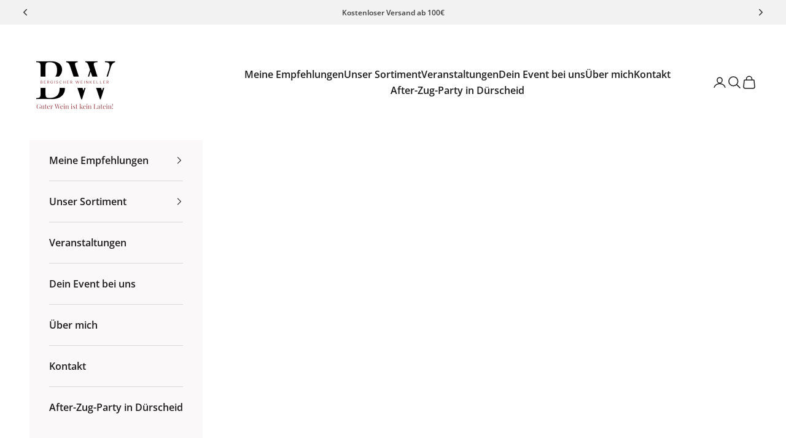

--- FILE ---
content_type: text/css
request_url: https://bergischerweinkeller.com/cdn/shop/t/2/assets/wf-custom.css?v=134810617724233757931728898092
body_size: 613
content:
.store-benefits{margin-top:15px;margin-bottom:8px;display:flex;justify-content:space-between;width:100%}.store-benefits .store-benefit-item{align-items:center;display:flex;justify-content:center;padding:12px 8px;flex:1 1 0}@media (min-width: 641px){.store-benefits .store-benefit-item{padding:12px 15px}}.store-benefits .store-benefit-item.first-store-benefit{margin-right:5px}.store-benefits .store-benefit-item.second-store-benefit{margin-left:6px}.store-benefits .store-benefit-item .store-benefit-texte{font-style:normal;line-height:normal;margin-left:10px;overflow:hidden;text-overflow:ellipsis}.store-benefit-texte-light{font-weight:500;color:#818181;margin:0}.buy-box .benefit-wrapper.remove__margins__child{margin:0 -8px -8px}@media (min-width: 641px){.buy-box .benefit-wrapper.remove__margins__child{margin-left:-15px;margin-right:-15px}}.buy-box .benefit-wrapper.remove__margins__child:last-child{margin-bottom:-23px}.buy-box .benefit-wrapper.remove__margins__child:last-child .store-benefits{margin-bottom:0}.buy-box .benefit-wrapper.remove__margins__child:last-child .store-benefits .store-benefit-item{justify-content:flex-start}.store_benefits-mini-cart{margin:0!important;padding-left:var(--container-gutter);padding-right:var(--container-gutter)}.store_benefits-mini-cart .store-benefit-item{justify-content:flex-start;padding:12px 0}@media (min-width: 1000px){.store_benefits-mini-cart .store-benefit-item{justify-content:center}}.store_benefits-mini-cart .first-store-benefit{margin-right:0!important}.store_benefits-mini-cart .second-store-benefit{margin-left:0!important}.store-benefits-main-cart .store-benefits{margin-top:0;padding-left:var(--container-gutter);padding-right:var(--container-gutter)}cart-drawer .store-benefits{margin:0}.shipping-header-info{display:flex;align-items:center;font-size:15px}.shipping-header-info-container .shipping-header-info .content .goodchoice{font-weight:700}.good-choice-on-main-cart{margin-bottom:20px;font-size:14px}@media only screen and (max-width: 999px){.good-on-main-cart-desktop{display:none}}.good-on-main-cart-desktop .shipping-header-info svg{width:unset;margin-right:10px}.good-on-main-cart-desktop .shipping-header-info .content{width:unset}@media only screen and (min-width: 1000px){.good-on-main-cart-desktop .shipping-header-info .content{font-size:14px}}@media only screen and (min-width: 1000px){.good-on-main-cart-mobile{display:none}}.shipping-header-info{justify-content:center!important;gap:10px}.shipping-header-info-container .shipping-header-info .content{width:unset}.totals{margin-bottom:10px;display:flex;justify-content:center;align-items:flex-start;flex-direction:column}.totals .totals-row{display:flex;flex-direction:row;justify-content:space-between;width:100%;font-size:13px}.totals .totals-row .totals__subtotal{margin-bottom:0;font-weight:400;font-size:13px}.totals .totals-row .totals__subtotal-value{font-size:13px}.totals .totals-row .totals__subtotal-value .free-shipping-label{color:#007600;font-weight:700}.wf-announcement-bar{padding:6px 20px;display:flex;justify-content:center;align-items:center;position:relative}@media (max-width: 1000px){.wf-announcement-bar{padding:6px 0}}.wf-announcement-container{display:flex;align-items:center;overflow:hidden;width:100%;position:relative}.wf-announcement-inner{display:flex;align-items:center;position:relative;width:100%}.wf-announcement-content{position:relative;width:100%;display:flex;flex-wrap:nowrap;height:28px}.wf-announcement-item{position:absolute;top:0;left:0;width:100%;height:100%;transform:translateY(100%);transition:transform .5s ease;opacity:0;display:flex;justify-content:center;align-items:center}.wf-announcement-item:link{text-decoration:underline}.wf-announcement-item[data-index="0"]{transform:translateY(0)}.wf-announcement-item.active{transform:translateY(0);opacity:1;z-index:1}.wf-announcement-prev,.wf-announcement-next{display:grid;background:none;border:none;cursor:pointer;font-size:18px;color:#333;position:absolute;top:50%;transform:translateY(-50%);z-index:2}.wf-announcement-prev{left:10px}.wf-announcement-next{right:10px}.wf-announcement-inner svg{width:22px;height:auto}.wf-announcement-icon{margin-right:8px;width:22px;height:auto}.wf-product-description-wrapper{position:relative;max-width:100%}.wf-product-description{max-height:100px;overflow:hidden;position:relative;transition:max-height .3s ease}.show--toggle.wf-product-description{margin-bottom:10px}.show--toggle.wf-product-description:after{content:"";position:absolute;bottom:0;left:0;right:0;width:100%;height:70px;rgb(var(--background));background:linear-gradient(to bottom,#fbf8f900,#fbf8f9);background-color:var(--background)}.wf-product-description.expanded:after{display:none}.wf-read-more-btn{background-color:transparent;text-decoration:underline;border:none;cursor:pointer;font-size:16px;margin-top:10px;padding:0;margin-bottom:36px}.wf-preparation-block{display:flex;justify-content:space-between;gap:28px;margin-top:16px}.wf-preparation-item{display:flex;flex-direction:column;align-items:center;text-align:center;flex:1;max-width:100px;padding:10px;border-radius:10px}.wf-text{line-height:1;font-weight:500;width:fit-content;margin-top:6px;color:#785d4a}@media (max-width: 640px){.wf-text{font-size:12px!important}}.wf-icon{width:fit-content}.wf-icon-text-section{display:flex;flex-direction:column;gap:1rem}.wf-icon-text-item{display:flex;align-items:center;gap:10px}.wf-icon-text-section .wf-icon{width:22px;height:auto}.wf-icon-img,.wf-icon-text{margin:0}.wf-support-message{max-width:360px;padding:10px}.wf-support-message--layout{display:flex;align-items:center;justify-content:space-around;gap:15px}.wf-support-message--image-wrapper{flex-shrink:0}.wf-support-message--image{width:70px;height:70px;object-fit:cover;object-position:top;border-radius:100%}.wf-support-message--title{font-family:var(--heading-font-family);font-size:19px;margin-bottom:0}.wf-support-message--description{font-size:13px;line-height:1.3;margin-bottom:5px;max-width:230px}.wf-support-message--link-wrapper a{display:flex;align-items:center;gap:7px;padding-block:3px}.wf-support-message--content-wrapper img{width:23px;height:auto}.payment-methods-list{display:flex;justify-content:space-between;flex-wrap:wrap}.payment-methods-list svg{filter:grayscale(1)}cart-drawer .button-group{gap:10px!important}.payment-bar-cart{margin-top:10px;width:100%}.klarna-custom-payment .inner{display:flex;justify-content:center;align-items:center;margin-top:20px}.klarna-custom-payment .inner img{margin-right:5px;filter:grayscale(100%)}.klarna-text{font-size:14px}
/*# sourceMappingURL=/cdn/shop/t/2/assets/wf-custom.css.map?v=134810617724233757931728898092 */


--- FILE ---
content_type: text/javascript
request_url: https://bergischerweinkeller.com/cdn/shop/t/2/assets/wf-custom.js?v=142036287999205145681728829515
body_size: -93
content:
class WFAnnouncementBar extends HTMLElement{constructor(){super(),this.announcements=this.querySelectorAll(".wf-announcement-item"),this.nextButton=this.querySelector(".wf-announcement-next"),this.prevButton=this.querySelector(".wf-announcement-prev"),this.currentIndex=0,this.delay=this.getAttribute("data-delay"),this.autoRotate=this.getAttribute("data-auto-rotate"),console.log(this.delay,this.autoRotate),this.interval=null}connectedCallback(){this.updateAnnouncementDisplay(),this.setupEventListeners(),this.autoRotate==="true"&&this.startAutoRotate()}updateAnnouncementDisplay(){this.announcements.forEach((item,idx)=>{item.classList.remove("active"),idx===this.currentIndex&&item.classList.add("active")})}nextAnnouncement(){this.announcements[this.currentIndex].style.transform="translateY(100%)",this.currentIndex=(this.currentIndex+1)%this.announcements.length,this.announcements[this.currentIndex].style.transform="translateY(0)",this.updateAnnouncementDisplay()}prevAnnouncement(){this.announcements[this.currentIndex].style.transform="translateY(-100%)",this.currentIndex=(this.currentIndex-1+this.announcements.length)%this.announcements.length,this.announcements[this.currentIndex].style.transform="translateY(0)",this.updateAnnouncementDisplay()}resetInterval(){this.autoRotate==="true"&&(clearInterval(this.interval),this.startAutoRotate())}startAutoRotate(){this.interval=setInterval(()=>this.nextAnnouncement(),this.delay)}stopAutoRotate(){clearInterval(this.interval)}setupEventListeners(){this.nextButton.addEventListener("click",()=>{this.nextAnnouncement(),this.resetInterval()}),this.prevButton.addEventListener("click",()=>{this.prevAnnouncement(),this.resetInterval()})}disconnectedCallback(){this.stopAutoRotate(),this.nextButton.removeEventListener("click",this.nextAnnouncement),this.prevButton.removeEventListener("click",this.prevAnnouncement)}}customElements.define("wf-announcement-bar",WFAnnouncementBar),document.addEventListener("DOMContentLoaded",function(){const description=document.querySelector(".wf-product-description"),readMoreBtn=document.querySelector(".wf-read-more-btn");if(!description||!readMoreBtn)return;const descriptionHeight=description.scrollHeight;descriptionHeight>100&&(description.classList.add("show--toggle"),readMoreBtn.style.display="block"),readMoreBtn.addEventListener("click",function(){description.classList.toggle("expanded"),description.style.maxHeight=description.classList.contains("expanded")?`${descriptionHeight}px`:"100px",readMoreBtn.textContent=description.classList.contains("expanded")?"Weniger lesen":"Weiterlesen"})});
//# sourceMappingURL=/cdn/shop/t/2/assets/wf-custom.js.map?v=142036287999205145681728829515
